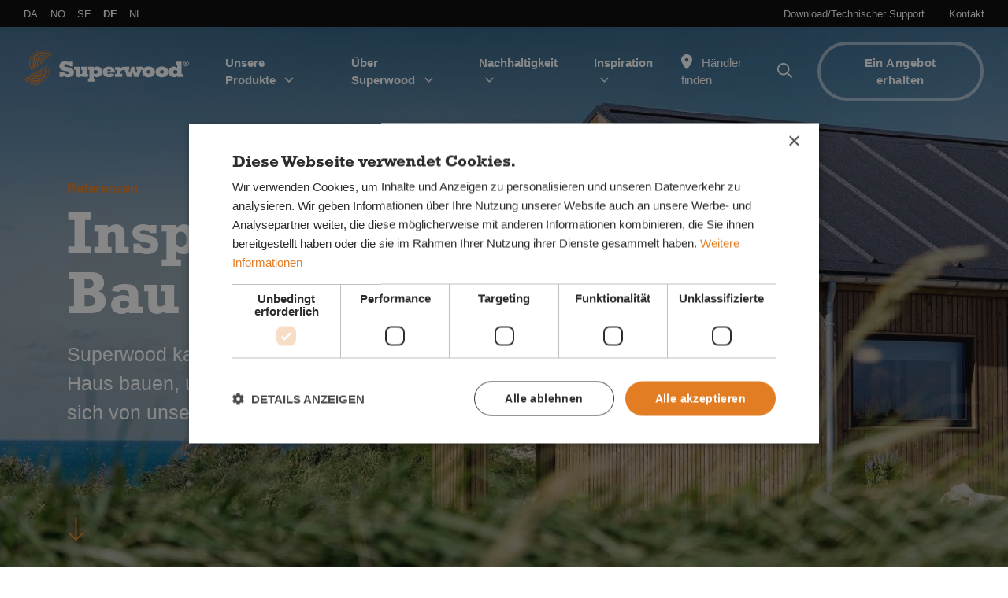

--- FILE ---
content_type: text/html; charset=UTF-8
request_url: https://www.superwood.de/referenzen/
body_size: 19554
content:
<!doctype html>
<html lang="de-DE">
<head>
	<meta charset="utf-8">
	<meta http-equiv="x-ua-compatible" content="ie=edge">
	<meta name="viewport" content="width=device-width, initial-scale=1, shrink-to-fit=no">
	<meta name="facebook-domain-verification" content="anrlju3504yauffkey0acaarib9y8p" />
	
	<script>
		window.dataLayer = window.dataLayer || [];

		function gtag () {
			dataLayer.push(arguments);
		}

		// Set default consent to 'denied' as a placeholder
		// Determine actual values based on customer's own requirements
		gtag('consent', 'default', {
			'ad_storage': 'denied',
			'ad_user_data': 'denied',
			'ad_personalization': 'denied',
			'analytics_storage': 'denied',
			'wait_for_update': 500
		});
		gtag('set', 'ads_data_redaction', true);
	</script>
			<!-- Google Tag Manager -->
		<script>(function (w, d, s, l, i) {
				w[l] = w[l] || [];
				w[l].push({
					'gtm.start':
						new Date().getTime(), event: 'gtm.js'
				});
				var f = d.getElementsByTagName(s)[0],
					j = d.createElement(s), dl = l != 'dataLayer' ? '&l=' + l : '';
				j.async = true;
				j.src =
					'https://www.googletagmanager.com/gtm.js?id=' + i + dl;
				f.parentNode.insertBefore(j, f);
			})(window, document, 'script', 'dataLayer', 'GTM-MMN3RNR');</script>
		<!-- End Google Tag Manager -->
	
	<link rel="apple-touch-icon" sizes="180x180" href="https://www.superwood.de/app/themes/superwood/dist/images/apple-touch-icon_72234fd7.png">
	<link rel="icon" type="image/png" sizes="32x32" href="https://www.superwood.de/app/themes/superwood/dist/images/favicon-32x32_2199e1aa.png">
	<link rel="icon" type="image/png" sizes="16x16" href="https://www.superwood.de/app/themes/superwood/dist/images/favicon-16x16_ccb03e80.png">
	<script>
	(function(d) {
		var config = {
					kitId: 'fvr4nno',
					scriptTimeout: 3000,
					async: true
				},
				h=d.documentElement,t=setTimeout(function(){h.className=h.className.replace(/\bwf-loading\b/g,"")+" wf-inactive";},config.scriptTimeout),tk=d.createElement("script"),f=false,s=d.getElementsByTagName("script")[0],a;h.className+=" wf-loading";tk.src='https://use.typekit.net/'+config.kitId+'.js';tk.async=true;tk.onload=tk.onreadystatechange=function(){a=this.readyState;if(f||a&&a!="complete"&&a!="loaded")return;f=true;clearTimeout(t);try{Typekit.load(config)}catch(e){}};s.parentNode.insertBefore(tk,s)
	})(document);
</script>	<meta name='robots' content='index, follow, max-image-preview:large, max-snippet:-1, max-video-preview:-1' />
<link rel="alternate" hreflang="da" href="https://www.superwood.dk/referencer/" />
<link rel="alternate" hreflang="no" href="https://www.superwood.no/referanser/" />
<link rel="alternate" hreflang="sv" href="https://www.superwood.se/referenser/" />
<link rel="alternate" hreflang="de" href="https://www.superwood.de/referenzen/" />
<link rel="alternate" hreflang="nl" href="https://www.superwood.nl/references/" />
<link rel="alternate" hreflang="x-default" href="https://www.superwood.dk/referencer/" />

	<!-- This site is optimized with the Yoast SEO plugin v26.7 - https://yoast.com/wordpress/plugins/seo/ -->
	<title>Inspiration für Ihre neue Fassadenverkleidung. Alle Referenzen sehen.</title>
	<meta name="description" content="Skal du have ny facadebeklædning? Lad dig inspirere af vores brede udvalg af profiler og farver, uanset om du bygger nyt eller renoverer." />
	<link rel="canonical" href="https://www.superwood.de/referenzen/" />
	<link rel="next" href="https://www.superwood.de/referenzen/page/2/" />
	<meta property="og:locale" content="de_DE" />
	<meta property="og:type" content="website" />
	<meta property="og:title" content="Inspiration für Ihre neue Fassadenverkleidung. Alle Referenzen sehen." />
	<meta property="og:description" content="Skal du have ny facadebeklædning? Lad dig inspirere af vores brede udvalg af profiler og farver, uanset om du bygger nyt eller renoverer." />
	<meta property="og:url" content="https://www.superwood.de/referenzen/" />
	<meta property="og:site_name" content="Superwood.dk" />
	<meta name="twitter:card" content="summary_large_image" />
	<script type="application/ld+json" class="yoast-schema-graph">{"@context":"https://schema.org","@graph":[{"@type":"CollectionPage","@id":"https://www.superwood.de/referenzen/","url":"https://www.superwood.de/referenzen/","name":"Inspiration til din nye træbeklædning. Se alle referencer her.","isPartOf":{"@id":"https://www.superwood.de/#website"},"description":"Skal du have ny facadebeklædning? Lad dig inspirere af vores brede udvalg af profiler og farver, uanset om du bygger nyt eller renoverer.","breadcrumb":{"@id":"https://www.superwood.de/referenzen/#breadcrumb"},"inLanguage":"de-DE"},{"@type":"BreadcrumbList","@id":"https://www.superwood.de/referenzen/#breadcrumb","itemListElement":[{"@type":"ListItem","position":1,"name":"Home","item":"https://www.superwood.de/"},{"@type":"ListItem","position":2,"name":"References"}]},{"@type":"WebSite","@id":"https://www.superwood.de/#website","url":"https://www.superwood.de/","name":"Superwood.dk","description":"Verdens bedste bræt","potentialAction":[{"@type":"SearchAction","target":{"@type":"EntryPoint","urlTemplate":"https://www.superwood.de/?s={search_term_string}"},"query-input":{"@type":"PropertyValueSpecification","valueRequired":true,"valueName":"search_term_string"}}],"inLanguage":"de-DE"}]}</script>
	<!-- / Yoast SEO plugin. -->


<link rel="alternate" type="application/rss+xml" title="Superwood.dk &raquo; References Feed" href="https://www.superwood.de/referenzen/feed/" />
<style id='wp-img-auto-sizes-contain-inline-css' type='text/css'>
img:is([sizes=auto i],[sizes^="auto," i]){contain-intrinsic-size:3000px 1500px}
/*# sourceURL=wp-img-auto-sizes-contain-inline-css */
</style>
<style id='wp-emoji-styles-inline-css' type='text/css'>

	img.wp-smiley, img.emoji {
		display: inline !important;
		border: none !important;
		box-shadow: none !important;
		height: 1em !important;
		width: 1em !important;
		margin: 0 0.07em !important;
		vertical-align: -0.1em !important;
		background: none !important;
		padding: 0 !important;
	}
/*# sourceURL=wp-emoji-styles-inline-css */
</style>
<link rel='stylesheet' id='sage/main.css-css' href='/app/themes/superwood/dist/styles/main_69686736.css' type='text/css' media='all' />
<script type="text/javascript" id="wpml-cookie-js-extra">
/* <![CDATA[ */
var wpml_cookies = {"wp-wpml_current_language":{"value":"de","expires":1,"path":"/"}};
var wpml_cookies = {"wp-wpml_current_language":{"value":"de","expires":1,"path":"/"}};
//# sourceURL=wpml-cookie-js-extra
/* ]]> */
</script>
<script type="text/javascript" src="/app/plugins/sitepress-multilingual-cms/res/js/cookies/language-cookie.js?ver=486900" id="wpml-cookie-js" defer="defer" data-wp-strategy="defer"></script>
<script type="text/javascript" src="/wp/wp-includes/js/jquery/jquery.min.js?ver=3.7.1" id="jquery-core-js"></script>
<script type="text/javascript" src="/wp/wp-includes/js/jquery/jquery-migrate.min.js?ver=3.4.1" id="jquery-migrate-js"></script>
<script type="text/javascript" id="wpml-xdomain-data-js-extra">
/* <![CDATA[ */
var wpml_xdomain_data = {"css_selector":"wpml-ls-item","ajax_url":"https://www.superwood.de/wp/wp-admin/admin-ajax.php","current_lang":"de","_nonce":"fd945b9902"};
//# sourceURL=wpml-xdomain-data-js-extra
/* ]]> */
</script>
<script type="text/javascript" src="/app/plugins/sitepress-multilingual-cms/res/js/xdomain-data.js?ver=486900" id="wpml-xdomain-data-js" defer="defer" data-wp-strategy="defer"></script>
<link rel="https://api.w.org/" href="https://www.superwood.de/wp-json/" /><link rel="EditURI" type="application/rsd+xml" title="RSD" href="https://www.superwood.de/wp/xmlrpc.php?rsd" />
<meta name="generator" content="WordPress 6.9" />
<meta name="generator" content="WPML ver:4.8.6 stt:12,38,3,39,51;" />
<style>
        .core-video[playsinline='playsinline']::cue,
        .core-video[playsinline='playsinline']::-webkit-media-text-track-display {
            font-size: 2rem;
        }
        .core-video.regular::cue,
        .core-video.regular::-webkit-media-text-track-display {
            font-size: 1.5rem;
        }

        @media screen and (max-width: 576px) {
            .core-video[playsinline='playsinline']::cue,
            .core-video[playsinline='playsinline']::-webkit-media-text-track-display {
                font-size: 1rem !important;
            }
            .core-video.regular::cue,
            .core-video.regular::-webkit-media-text-track-display {
                font-size: 0.6rem !important;
            }
        }
    </style>		<style type="text/css" id="wp-custom-css">
			.bg-white-20 {
    background-color: hsl(0deg 0% 100% / 65%)!important;
}

.page-25-aars-jubilaeum-data [data-scroll-item]:not(.slider):not(.banner-gallery):not(.product-categories):not(.video) {
    min-height: 0vh;
    height: auto;
}

.page-25-aars-jubilaeum-data.template-modules .main .body~.body {
    padding-top: 10vh;
		padding-bottom: 3vh!important;
}
		</style>
			<script data-search-pseudo-elements src="https://kit.fontawesome.com/6508437a6a.js"
	        crossorigin="anonymous"></script>
	<script defer src="https://cdn.jsdelivr.net/npm/@alpinejs/collapse@3.x.x/dist/cdn.min.js"></script>
	<script defer src="https://cdn.jsdelivr.net/npm/alpinejs@3.x.x/dist/cdn.min.js"></script>
	<script src='https://www.google.com/recaptcha/api.js?render=6LeyM9UUAAAAAB4eJoK-oM22UurbhD9VdNqK87ir'></script>
  <script>window.captcha_key = "6LeyM9UUAAAAAB4eJoK-oM22UurbhD9VdNqK87ir"</script>
</head>
<body class="archive post-type-archive post-type-archive-references wp-theme-superwoodresources app-data index-data archive-data archive-references-data">
	<!-- Google Tag Manager (noscript) -->
	<noscript>
		<iframe src="https://www.googletagmanager.com/ns.html?id=GTM-MMN3RNR"
		        height="0" width="0" style="display:none;visibility:hidden"></iframe>
	</noscript>
<!-- End Google Tag Manager (noscript) -->
	<header class="banner banner-transparent">
	<div class="px-3 py-1 text-white header-top bg-b">
	<div class="d-flex justify-content-between">
		<div>
										<div class="d-flex align-items-center font-size-sm">
											<a class="language-picker mr-2 " href="https://www.superwood.dk/referencer/">DA</a>
											<a class="language-picker mr-2 " href="https://www.superwood.no/referanser/">NO</a>
											<a class="language-picker mr-2 " href="https://www.superwood.se/referenser/">SE</a>
											<a class="language-picker mr-2 font-weight-bold" href="https://www.superwood.de/referenzen/">DE</a>
											<a class="language-picker mr-2 " href="https://www.superwood.nl/references/">NL</a>
									</div>
					</div>
		<div>
							<nav class="nav-secondary d-block font-size-sm">
					<div class="text-current d-flex align-items-center">
													<div class="ml-3 nav-item">
								<a href="https://www.superwood.de/technischer-support/">Download/Technischer Support</a>
							</div>
													<div class="ml-3 nav-item">
								<a href="https://www.superwood.de/kontakt/">Kontakt</a>
							</div>
											</div>
				</nav>
					</div>
	</div>
</div>
	<div class="text-white header-main">
		<div class="container-fluid">
			<div class="d-flex align-items-center">
									<a class="brand d-flex align-items-center hover-opacity" href="https://www.superwood.de">
						<div class="logo__icon">
    <svg viewBox="0 0 88 109" version="1.1" xmlns="http://www.w3.org/2000/svg" xmlns:xlink="http://www.w3.org/1999/xlink">
        <g id="Page-1" stroke="none" stroke-width="1" fill="none" fill-rule="evenodd">
            <g class="svg-fill" id="Group-57" fill="#231F20">
                <path d="M59.0265,35.9647 C58.3885,36.5097 58.0005,37.2687 57.9355,38.1007 C57.9025,38.4857 57.9645,38.8587 58.0705,39.2227 L62.4075,35.5467 C62.0605,35.3807 61.6965,35.2567 61.3085,35.2237 C60.4785,35.1607 59.6655,35.4217 59.0265,35.9647" id="Fill-1"></path>
                <path d="M55.8692,33.6786 C54.4202,34.9096 53.5372,36.6306 53.3842,38.5266 C53.2752,39.9006 53.5922,41.2666 54.2442,42.4666 L56.3412,40.6886 C55.9152,39.8286 55.7222,38.8826 55.8032,37.9266 C55.9122,36.5306 56.5642,35.2526 57.6382,34.3366 C58.7122,33.4206 60.0862,32.9836 61.4822,33.0916 C62.4472,33.1716 63.3562,33.5186 64.1392,34.0786 L64.8272,33.4946 C63.7392,32.6546 62.4352,32.1206 61.0552,32.0116 C59.1612,31.8686 57.3172,32.4486 55.8692,33.6786" id="Fill-3"></path>
                <path d="M49.9913,28.3925 C47.0303,30.9115 45.2283,34.4305 44.9153,38.3025 C44.6363,41.8135 45.6223,45.2325 47.6783,48.0335 L49.3873,46.5825 C47.8093,44.1965 47.0623,41.3255 47.2943,38.4675 C47.8673,31.3915 54.0663,26.0895 61.1603,26.6675 C64.0313,26.8995 66.7583,28.1115 68.8683,30.0685 L69.7873,29.2895 C67.3263,26.7905 64.0853,25.2565 60.5873,24.9735 C56.7143,24.6645 52.9513,25.8745 49.9913,28.3925" id="Fill-5"></path>
                <path d="M60.5768,20.7177 C50.2998,19.8947 41.2428,27.5837 40.4118,37.8747 C40.0328,42.5857 41.4318,47.1737 44.3278,50.8737 L46.0448,49.4187 C43.6228,46.1827 42.4568,42.2097 42.7828,38.1327 C43.1408,33.6887 45.2088,29.6507 48.6048,26.7627 C52.0008,23.8737 56.3168,22.4777 60.7598,22.8407 C64.8248,23.1697 68.5908,24.9687 71.4248,27.9027 L72.8268,26.7127 C69.6278,23.2307 65.3158,21.0997 60.5768,20.7177" id="Fill-7"></path>
                <path d="M49.4273,38.6405 C49.2413,40.9345 49.8323,43.2295 51.0503,45.1745 L52.5893,43.8695 C51.5903,42.2205 51.0973,40.2935 51.2513,38.3555 C51.4503,35.8885 52.5993,33.6485 54.4843,32.0475 C56.3683,30.4475 58.7653,29.6765 61.2253,29.8795 C63.1693,30.0325 65.0043,30.8285 66.4823,32.0915 L67.2103,31.4735 C65.4793,29.9455 63.2953,28.9865 60.9893,28.8005 C55.1093,28.3435 49.9053,32.7395 49.4273,38.6405" id="Fill-9"></path>
                <path d="M59.9054,16.7806 C53.8884,16.2826 48.0444,18.1756 43.4464,22.0876 C38.8514,25.9986 36.0514,31.4676 35.5634,37.4866 C35.0784,43.4656 36.9464,49.2716 40.8114,53.8546 L42.6944,52.2576 C39.4304,48.1216 37.8544,42.9806 38.2794,37.7026 C39.2054,26.2356 49.2834,17.6556 60.7484,18.5856 C66.0574,19.0116 70.8884,21.4106 74.4594,25.3286 L75.2684,24.6426 C71.3514,20.0556 65.9134,17.2606 59.9054,16.7806" id="Fill-11"></path>
                <path d="M60.0401,5.8724 C50.9321,5.1284 42.0721,7.9894 35.1111,13.9104 C28.1491,19.8314 23.9111,28.1104 23.1771,37.2244 C22.4471,46.2874 25.2781,55.0974 31.1401,62.0544 L32.6691,60.7574 C26.9901,54.1684 24.2291,45.8094 24.9281,37.1204 C26.3581,19.4064 41.9291,6.1624 59.6521,7.5774 C68.3791,8.2864 76.2291,12.3784 81.8191,19.0894 L83.3151,17.8204 C77.4581,10.9504 69.0671,6.5974 60.0401,5.8724" id="Fill-13"></path>
                <path d="M59.4791,9.7098 C42.9251,8.3778 28.3961,20.7538 27.0601,37.2928 C26.4081,45.4108 28.9901,53.2198 34.3001,59.3738 L37.5491,56.6208 C32.9431,51.1688 30.7211,44.2568 31.2981,37.1408 C31.8771,29.9828 35.2071,23.4798 40.6731,18.8278 C46.1431,14.1738 53.1041,11.9328 60.2501,12.5148 C67.3981,13.0858 73.8731,16.4148 78.5321,21.8758 L80.1881,20.4728 C74.9681,14.1988 67.6331,10.3728 59.4791,9.7098" id="Fill-15"></path>
                <path d="M18.9102,36.8807 C19.7372,26.6277 24.5052,17.3117 32.3382,10.6507 C40.1712,3.9867 50.1392,0.7747 60.3842,1.6057 C70.5432,2.4227 80.0142,7.2977 86.6052,15.0327 L87.2092,14.5197 C80.5472,6.6927 70.8982,1.3967 59.8412,0.5067 C37.7192,-1.2803 18.3372,15.2037 16.5582,37.3237 C15.6642,48.3367 19.3032,58.6737 25.9102,66.4877 L27.8752,64.8207 C21.2762,56.9957 18.0892,47.0797 18.9102,36.8807" id="Fill-17"></path>
                <path d="M41.9796,66.1718 C42.0846,65.7958 42.0916,65.4118 42.0536,65.0288 L37.1086,67.8518 C37.4126,68.0738 37.7456,68.2628 38.1246,68.3678 C39.7876,68.8248 41.5226,67.8388 41.9796,66.1718" id="Fill-19"></path>
                <path d="M31.0548,89.6073 C43.0698,92.8983 55.5308,85.8173 58.8348,73.8093 C60.4358,67.9843 59.6668,61.9133 56.6898,56.6763 L55.7778,57.1973 C58.2358,61.9013 58.8368,67.2623 57.4238,72.3913 C54.8768,81.6343 46.4518,87.7173 37.2958,87.7183 C35.4718,87.7183 33.6188,87.4763 31.7768,86.9713 C26.6798,85.5683 22.3868,82.3283 19.6028,77.8403 L17.4578,79.0643 C20.4498,84.2633 25.2718,88.0083 31.0548,89.6073" id="Fill-21"></path>
                <path d="M32.3443,84.9071 C42.2963,87.6451 52.6183,81.7701 55.3613,71.8221 C56.6213,67.2471 56.0943,62.4631 53.9183,58.2581 L52.3173,59.1721 C54.1083,62.8291 54.5123,66.9851 53.4273,70.9271 C51.3913,78.3211 44.6543,83.1901 37.3283,83.1901 C35.8663,83.1901 34.3843,82.9971 32.9083,82.5921 C28.9753,81.5041 25.6403,79.0481 23.4173,75.6641 L21.4603,76.7811 C23.9603,80.7731 27.7953,83.6561 32.3443,84.9071" id="Fill-23"></path>
                <path d="M34.7091,76.1708 C37.4761,76.9368 40.3701,76.5718 42.8601,75.1548 C45.3521,73.7388 47.1421,71.4348 47.9011,68.6678 C48.5191,66.4288 48.3671,64.0498 47.5201,61.9088 L46.6851,62.3858 C47.3721,64.2058 47.4961,66.2058 46.9741,68.0908 C46.3191,70.4718 44.7751,72.4548 42.6261,73.6768 C41.2121,74.4818 39.6501,74.8908 38.0671,74.8908 C37.2431,74.8908 36.4141,74.7788 35.5981,74.5558 C33.7251,74.0398 32.0821,72.9178 30.8731,71.4098 L29.1171,72.4108 C30.5311,74.2238 32.4891,75.5648 34.7091,76.1708" id="Fill-25"></path>
                <path d="M33.4776,80.5282 C41.2076,82.6522 49.2356,78.0922 51.3636,70.3572 C52.2986,66.9662 51.9636,63.3952 50.4546,60.2362 L49.4076,60.8322 C50.5266,63.4752 50.7316,66.4522 49.9646,69.2352 C49.0546,72.5512 46.9066,75.3152 43.9176,77.0142 C41.9546,78.1322 39.7806,78.7032 37.5816,78.7032 C36.4336,78.7032 35.2796,78.5482 34.1436,78.2352 C31.3786,77.4772 28.9396,75.7902 27.2306,73.4872 L25.2776,74.6022 C27.2166,77.4942 30.0936,79.5922 33.4776,80.5282" id="Fill-27"></path>
                <path d="M27.0587,101.3309 C45.2517,106.3199 64.1267,95.5989 69.1307,77.4069 C71.5337,68.6759 70.3107,59.2999 65.8577,51.4449 L64.1537,52.4159 C68.5537,59.9739 69.7127,68.7529 67.3877,77.1929 C63.4577,91.4759 50.4457,100.8739 36.2947,100.8739 C33.4717,100.8759 30.6047,100.5009 27.7547,99.7179 C19.3417,97.3999 12.4337,91.9449 8.1957,84.3499 L6.4497,85.3479 C10.9667,93.2299 18.2787,98.9069 27.0587,101.3309" id="Fill-29"></path>
                <path d="M36.1656,72.4911 C37.9976,72.9971 39.9156,72.7551 41.5676,71.8171 C43.2206,70.8771 44.4076,69.3521 44.9106,67.5211 C45.2876,66.1621 45.2316,64.7771 44.8026,63.4611 L44.0206,63.9051 C44.2866,64.8381 44.3016,65.8121 44.0416,66.7431 C43.4016,69.0781 41.2676,70.6191 38.9446,70.6191 C38.4846,70.6191 38.0166,70.5581 37.5526,70.4301 C36.6096,70.1641 35.7886,69.6591 35.1406,68.9731 L32.7546,70.3341 C33.6616,71.3611 34.8376,72.1271 36.1656,72.4911" id="Fill-31"></path>
                <path d="M70.294,48.9125 L69.603,49.3075 C74.618,58.1465 75.962,68.7165 73.257,78.5415 C68.564,95.6065 53.019,106.8345 36.115,106.8365 C32.746,106.8365 29.324,106.3905 25.922,105.4565 C16.041,102.7285 7.815,96.3385 2.732,87.4685 L0.494,88.7455 C5.582,97.6225 14.046,104.5825 24.697,107.5075 C46.095,113.4015 68.212,100.8315 74.101,79.4375 C77.044,68.7385 75.372,57.8625 70.294,48.9125" id="Fill-33"></path>
                <path d="M28.3219,97.6542 C44.3249,102.0512 60.9239,92.6202 65.3239,76.6242 C67.4969,68.7402 66.4119,60.5362 62.2969,53.4762 L60.4049,54.5552 C63.9509,60.7882 64.8679,68.0112 62.9609,74.9442 C59.6849,86.8552 48.8299,94.6952 37.0269,94.6952 C34.6769,94.6952 32.2909,94.3842 29.9179,93.7342 C23.0329,91.8292 17.2959,87.3742 13.7399,81.1862 L10.0539,83.2902 C14.0079,90.3892 20.4619,95.4902 28.3219,97.6542" id="Fill-35"></path>
            </g>
        </g>
    </svg>
</div>
<div class="logo__text">
    <svg viewBox="0 0 395 109" version="1.1" xmlns="http://www.w3.org/2000/svg" xmlns:xlink="http://www.w3.org/1999/xlink">
        <g id="Page-1" stroke="none" stroke-width="1" fill="none" fill-rule="evenodd">
            <g class="svg-fill" id="Group-57" transform="translate(-92.000000, 0.000000)" fill="#e37d23">
                <path d="M476.4366,40.0609 L476.4366,42.4619 L477.3166,42.4619 C478.1816,42.4619 478.7876,42.3639 479.1316,42.1689 C479.4706,41.9739 479.6386,41.6659 479.6386,41.2449 C479.6386,40.9219 479.5146,40.6429 479.2676,40.4099 C479.0106,40.1779 478.3766,40.0609 477.3626,40.0609 L476.4366,40.0609 Z M476.4366,47.7049 L474.3636,47.7049 L474.3636,38.5279 L477.3516,38.5279 C478.5386,38.5279 479.4076,38.5959 479.9556,38.7299 C480.4966,38.8659 480.9396,39.1439 481.2866,39.5639 C481.6236,39.9929 481.7926,40.5129 481.7926,41.1209 C481.7926,42.4739 480.9706,43.3309 479.3236,43.6919 C479.9106,43.8499 480.5376,44.5439 481.2076,45.7769 C481.2216,45.7919 481.2716,45.8729 481.3526,46.0189 C481.4366,46.1659 481.5826,46.4229 481.7926,46.7909 L482.3336,47.7049 L479.8306,47.7049 L479.4476,46.9719 C478.6956,45.5069 478.1556,44.6429 477.8236,44.3789 C477.5016,44.1309 477.1556,44.0069 476.7876,44.0069 C476.6446,44.0069 476.5286,44.0109 476.4366,44.0189 L476.4366,47.7049 Z M478.0836,36.1599 C476.1896,36.1599 474.5576,36.8369 473.1906,38.1889 C471.8216,39.5419 471.1376,41.1809 471.1376,43.1049 C471.1376,45.0149 471.8186,46.6489 473.1786,48.0089 C474.5406,49.3699 476.1736,50.0499 478.0836,50.0499 C479.9926,50.0499 481.6276,49.3699 482.9886,48.0089 C484.3486,46.6489 485.0296,45.0149 485.0296,43.1049 C485.0296,41.8569 484.7136,40.6889 484.0816,39.5989 C483.4496,38.5009 482.5926,37.6559 481.5116,37.0609 C480.4146,36.4599 479.2706,36.1599 478.0836,36.1599 Z M478.0836,34.4799 C479.5196,34.4799 480.9206,34.8489 482.2886,35.5849 C483.6426,36.3139 484.7166,37.3669 485.5136,38.7419 C486.3036,40.1169 486.6976,41.5719 486.6976,43.1049 C486.6976,45.4879 485.8586,47.5179 484.1836,49.1929 C482.5076,50.8839 480.4726,51.7299 478.0836,51.7299 C475.7086,51.7299 473.6796,50.8839 471.9956,49.1929 C470.3036,47.5019 469.4586,45.4729 469.4586,43.1049 C469.4586,41.5719 469.8526,40.1169 470.6426,38.7419 C470.8976,38.3059 471.1936,37.8889 471.5276,37.4899 C471.8626,37.0919 472.2186,36.7389 472.5986,36.4309 C472.9776,36.1229 473.4016,35.8409 473.8676,35.5849 C474.5426,35.2169 475.2306,34.9399 475.9246,34.7559 C476.6206,34.5729 477.3396,34.4799 478.0836,34.4799 Z" id="Fill-37"></path>
                <path d="M104.5133,84.4218 L93.0453,84.4218 L93.0453,68.2408 L105.2423,68.2408 C109.0403,73.0168 112.3273,75.3358 116.8573,75.3358 C120.4353,75.3358 122.7003,73.6108 122.7003,71.1578 C122.7003,68.7708 120.5813,67.2468 116.4183,66.6508 L110.7943,65.7878 C98.6693,63.9988 92.6803,59.0918 92.6803,50.8028 C92.6803,42.2488 100.2763,35.6838 110.5023,35.6838 C115.9063,35.6838 119.9973,37.4078 122.9183,40.9218 L122.7003,36.6778 L134.2393,36.6778 L134.2393,51.7298 L122.7003,51.7298 C119.8503,47.1548 116.7833,44.8998 113.0583,44.8998 C109.7713,44.8998 107.4343,46.6898 107.4343,49.0108 C107.4343,51.5308 109.8443,52.7928 114.7383,53.6528 L119.5593,54.4478 C131.5363,56.5048 137.4533,61.2808 137.4533,69.4998 C137.4533,78.9828 130.4413,85.3478 119.3403,85.3478 C113.1303,85.3478 108.1643,83.4238 104.2203,79.4468 L104.5133,84.4218 Z" id="Fill-39"></path>
                <path d="M151.9869,85.2167 C148.1169,85.2167 145.1949,84.0227 143.4429,81.8347 C142.0539,80.1117 141.9809,77.8577 141.9809,75.0707 L141.9809,74.2757 L141.9809,62.4717 L137.7449,62.4717 L137.7449,52.9237 L154.9829,52.9237 L154.9829,70.0327 C154.9829,73.6117 155.5659,75.4037 158.3419,75.4037 C161.7739,75.4037 162.5779,73.2127 162.5779,68.7047 L162.5779,62.4717 L158.9259,62.4717 L158.9259,52.9237 L175.6529,52.9237 L175.6529,62.4717 L175.6529,74.8707 L179.8879,74.8707 L179.8879,84.4217 L162.5779,84.4217 L162.5779,80.3757 C158.9999,83.5587 155.6399,85.2167 151.9869,85.2167" id="Fill-41"></path>
                <path d="M203.0426,62.87 C199.2416,62.87 196.1736,65.458 196.1736,68.905 C196.1736,72.421 199.2416,74.939 203.0426,74.939 C206.9856,74.939 209.8346,72.421 209.8346,68.905 C209.8346,65.391 206.9856,62.87 203.0426,62.87 Z M197.1256,56.306 C199.8276,53.453 203.1866,52.194 207.6436,52.194 C216.0426,52.194 223.1286,58.759 223.1286,68.705 C223.1286,78.057 215.8236,85.217 207.0606,85.217 C202.8956,85.217 199.8276,84.088 197.1256,81.37 L197.1256,89.308 L201.6536,89.308 L201.6536,98.791 L179.8886,98.791 L179.8886,89.308 L184.1236,89.308 L184.1236,62.472 L179.8886,62.472 L179.8886,52.924 L197.1256,52.924 L197.1256,56.306 Z" id="Fill-43"></path>
                <path d="M249.5655,65.7225 C249.2725,62.5395 247.3745,60.8815 243.9415,60.8815 C240.5075,60.8815 238.5375,62.5395 238.2455,65.7225 L249.5655,65.7225 Z M243.9415,85.2165 C232.4745,85.2165 224.7315,78.7835 224.7315,68.6395 C224.7315,59.1575 232.4745,52.1945 243.8695,52.1945 C254.2415,52.1945 261.9085,59.0925 261.9085,69.4995 C261.9085,69.9645 261.8365,70.4285 261.8365,70.8935 L238.2455,70.8935 C238.5375,74.0765 240.7995,76.0645 243.7235,76.0645 C246.0585,76.0645 247.8135,75.2045 249.1995,73.4115 L260.6685,76.6625 C256.7235,82.2335 250.9545,85.2165 243.9415,85.2165 Z" id="Fill-45"></path>
                <path d="M262.2042,62.0883 L262.2042,53.7123 L276.5992,53.7123 L276.5992,60.9863 C278.6512,55.4523 283.3012,52.9663 289.8772,52.9663 L289.8772,62.4773 C281.7952,62.6643 278.8052,65.5853 278.8052,72.1103 L278.8052,74.6163 L284.0792,74.6163 L284.0792,84.4213 L262.2042,84.4213 L262.2042,74.6163 L266.6552,74.6163 L266.6552,62.0883 L262.2042,62.0883 Z" id="Fill-47"></path>
                <polygon id="Fill-49" points="326.8917 72.7509 330.2507 62.4719 327.3287 62.4719 327.3287 52.9239 345.6627 52.9239 345.6627 62.4719 341.4977 62.4719 334.0477 84.4219 320.8297 84.4219 316.4477 70.0329 312.0647 84.4219 298.7717 84.4219 291.3947 62.4719 289.4027 62.4719 289.4027 52.9239 305.7817 52.9239 305.7817 62.4719 302.8607 62.4719 306.1477 72.7509 312.1377 52.9239 320.6817 52.9239"></polygon>
                <path d="M363.9786,74.2889 C367.3896,74.2889 370.1306,72.0059 370.1306,68.7049 C370.1306,65.4079 367.3896,63.0499 363.9786,63.0499 C360.5706,63.0499 357.9016,65.4079 357.9016,68.7049 C357.9016,71.9339 360.5706,74.2889 363.9786,74.2889 M363.9786,51.9489 C375.3226,51.9489 383.6236,59.3509 383.6236,68.7049 C383.6236,78.0599 375.2476,85.4619 363.9786,85.4619 C352.7866,85.4619 344.4876,78.0599 344.4876,68.7049 C344.4876,59.3509 352.7136,51.9489 363.9786,51.9489" id="Fill-51"></path>
                <path d="M404.671,74.2889 C408.083,74.2889 410.827,72.0059 410.827,68.7049 C410.827,65.4079 408.083,63.0499 404.671,63.0499 C401.263,63.0499 398.594,65.4079 398.594,68.7049 C398.594,71.9339 401.263,74.2889 404.671,74.2889 M404.671,51.9489 C416.015,51.9489 424.319,59.3509 424.319,68.7049 C424.319,78.0599 415.94,85.4619 404.671,85.4619 C393.482,85.4619 385.177,78.0599 385.177,68.7049 C385.177,59.3509 393.406,51.9489 404.671,51.9489" id="Fill-53"></path>
                <path d="M445.3477,74.9393 C449.1487,74.9393 452.2127,72.4203 452.2127,68.9053 C452.2127,65.4583 449.1487,62.8703 445.3477,62.8703 C441.4067,62.8703 438.5577,65.3913 438.5577,68.9053 C438.5577,72.4203 441.4067,74.9393 445.3477,74.9393 Z M464.2657,36.7453 L464.2657,74.8713 L468.5017,74.8713 L468.5017,84.4213 L451.8497,84.4213 L451.8497,80.5093 C449.2917,83.7573 446.0797,85.2163 441.8447,85.2163 C432.7117,85.2163 425.2647,78.1223 425.2647,68.7053 C425.2647,58.6933 432.3457,52.1943 441.2587,52.1943 C445.2757,52.1943 448.6347,53.5873 451.2647,56.3713 L451.2647,46.2273 L446.9527,46.2273 L446.9527,36.7453 L464.2657,36.7453 Z" id="Fill-55"></path>
            </g>
        </g>
    </svg>
</div>
					</a>
																			<nav class="text-current nav-primary">
							<div class="px-3 nav-items d-flex flex-column flex-xl-row align-items-start align-items-xl-center position-relative px-xl-0">
								<div class="px-3 d-xl-none" id="menu-back">
									<i class="mr-1 fa-solid fa-chevron-left fa-xs"></i>
									Tilbage til oversigt
								</div>
																	<div class="nav-item has-children position-relative font-weight-bold font-size-base ml-xl-4 mb-3 mb-xl-0">
																					<span class="cursor-pointer">
												Unsere Produkte
												<i class="ml-1 fa-solid fa-chevron-down fa-xs"></i>
											</span>
											<div class="px-3 nav-sub position-absolute pt-xl-2 px-xl-0">
												<div class="bg-white rounded shadow text-b p-xl-1 z-1">
													<div class="mb-2 text-primary d-xl-none">Unsere Produkte</div>
																											<div class="mb-2 rounded sub-item mb-xl-0">
															<a class="d-block p-xl-2" href="https://www.superwood.de/inspiration/">Selbst gestalten</a>
														</div>
																											<div class="mb-2 rounded sub-item mb-xl-0">
															<a class="d-block p-xl-2" href="https://www.superwood.de/produktubersicht/">Produktübersicht</a>
														</div>
																									</div>
											</div>
																			</div>
																	<div class="nav-item has-children position-relative font-weight-bold font-size-base ml-xl-4 mb-3 mb-xl-0">
																					<span class="cursor-pointer">
												Über Superwood
												<i class="ml-1 fa-solid fa-chevron-down fa-xs"></i>
											</span>
											<div class="px-3 nav-sub position-absolute pt-xl-2 px-xl-0">
												<div class="bg-white rounded shadow text-b p-xl-1 z-1">
													<div class="mb-2 text-primary d-xl-none">Über Superwood</div>
																											<div class="mb-2 rounded sub-item mb-xl-0">
															<a class="d-block p-xl-2" href="https://www.superwood.de/om-superwood-2/">Über Superwood</a>
														</div>
																											<div class="mb-2 rounded sub-item mb-xl-0">
															<a class="d-block p-xl-2" href="/reise/">Vom Wald bis nach Hause</a>
														</div>
																											<div class="mb-2 rounded sub-item mb-xl-0">
															<a class="d-block p-xl-2" href="https://www.superwood.de/om-superwood-2/design/">Design</a>
														</div>
																											<div class="mb-2 rounded sub-item mb-xl-0">
															<a class="d-block p-xl-2" href="https://www.superwood.de/om-superwood-2/haltbarkeit/">Haltbarkeit</a>
														</div>
																											<div class="mb-2 rounded sub-item mb-xl-0">
															<a class="d-block p-xl-2" href="https://www.superwood.de/om-superwood-2/qualitaet/">Qualität</a>
														</div>
																									</div>
											</div>
																			</div>
																	<div class="nav-item has-children position-relative font-weight-bold font-size-base ml-xl-4 mb-3 mb-xl-0">
																					<span class="cursor-pointer">
												Nachhaltigkeit
												<i class="ml-1 fa-solid fa-chevron-down fa-xs"></i>
											</span>
											<div class="px-3 nav-sub position-absolute pt-xl-2 px-xl-0">
												<div class="bg-white rounded shadow text-b p-xl-1 z-1">
													<div class="mb-2 text-primary d-xl-none">Nachhaltigkeit</div>
																											<div class="mb-2 rounded sub-item mb-xl-0">
															<a class="d-block p-xl-2" href="https://www.superwood.de/nachhaltigkeit/">Nachhaltigkeit</a>
														</div>
																											<div class="mb-2 rounded sub-item mb-xl-0">
															<a class="d-block p-xl-2" href="https://www.superwood.de/2-sortierung/">2. Wahl</a>
														</div>
																									</div>
											</div>
																			</div>
																	<div class="nav-item has-children position-relative font-weight-bold font-size-base ml-xl-4 mb-3 mb-xl-0">
																					<span class="cursor-pointer">
												Inspiration
												<i class="ml-1 fa-solid fa-chevron-down fa-xs"></i>
											</span>
											<div class="px-3 nav-sub position-absolute pt-xl-2 px-xl-0">
												<div class="bg-white rounded shadow text-b p-xl-1 z-1">
													<div class="mb-2 text-primary d-xl-none">Inspiration</div>
																											<div class="mb-2 rounded sub-item mb-xl-0">
															<a class="d-block p-xl-2" href="https://www.superwood.de/inspiration/">Selbst gestalten</a>
														</div>
																											<div class="mb-2 rounded sub-item mb-xl-0">
															<a class="d-block p-xl-2" href="https://www.superwood.de/referenzen/">Referenzen</a>
														</div>
																									</div>
											</div>
																			</div>
															</div>
						</nav>
																		<nav class="ml-auto d-none d-xl-block">
						<div class="text-current d-flex align-items-center">
															<div class="ml-3 font-size-base">
									<a href="https://www.superwood.de/handler/">
										<i class="mr-1 fa-solid fa-map-marker-alt fa-lg"></i>
										Händler finden
									</a>
								</div>
																						<div class="ml-3">
									<div id="search-btn" class="pointer hover-opacity">
										<i class="text-current far fa-search fa-lg"></i>
									</div>
									<div class="search-dialog">
										<div id="search-close" class="text-current pointer search-dialog__close hover-opacity">
											<i class="far fa-times fa-2x"></i></div>
										<div class="d-flex align-items-center">
											<form role="search" method="get" class="search-form" action="https://www.superwood.de/">
				<label>
					<span class="screen-reader-text">Search for:</span>
					<input type="search" class="search-field" placeholder="Suche &hellip;" value="" name="s" />
				</label>
				<input type="submit" class="search-submit" value="Suche" />
			</form>
											<div id="perform-search" class="opacity-50 pointer text-light">
												<i class="text-current far fa-search fa-5x"></i>
											</div>
										</div>
									</div>
								</div>
														<a href="https://www.superwood.de/ein-angebot-erhalten/" class="ml-3 text-current btn btn-outline-default">Ein Angebot erhalten</a>
						</div>
					</nav>
													<div class="ml-auto d-block d-xl-none">
						<button class="hamburger text-white hamburger--collapse" type="button">
    <span class="hamburger-box">
        <span class="hamburger-inner"></span>
    </span>
</button>
					</div>
							</div>
		</div>
	</div>
</header>
















































































<script type="text/javascript">
	window.readmore = 'Mehr lesen';
	window.readless = 'Weniger lesen';
</script>
<div class="wrap" role="document">
	<div class="content">
		<main class="main">
			    <div
	class="top-banner w-100 text-white parallaxed  overlay banner-has-media" style="background-image: url(/app/uploads/2019/02/03-SW12-M-Løkken.jpg)">
			<div class="container pt-5 pb-3">
		<div class="pb-5 row">
			<div class="col-12 col-lg-8 col-xl-9 position-relative">
													<div class="text-primary h6"> Referenzen</div>
								<h1 class="text-white z-10 position-relative">Inspiration für Ihren Bau</h1>
				<div class="text-white font-size-xl">
					<p>Superwood kann für viele Zwecke verwendet werden. Ob Sie ein neues Haus bauen, umgestalten oder ein neues Gebäude errichten, lassen Sie sich von unseren zahlreichen Referenzen inspirieren.</p>

				</div>
			</div>
					</div>
	</div>
		<div class="top-banner__cta text-primary w-100">
		<div class="container py-3">
            <span id="scroll-arrow" class="pointer">
                <i class="fal fa-long-arrow-down fa-2x"></i>
            </span>
		</div>
	</div>
	</div>
    <div class="bg-light py-4">
        <div class="container">
            <div class="row archive__filters">
                <div class="col-12 col-lg">
                    <div class="archive__filter d-flex flex-column mt-3">
    <div class="archive-filter__wrapper justify-content-center core-select">
        <select class="archive-filter" name="category">
                            <option value="">Kategorie wählen</option>
                                        <option  value="einfamilienhaeuser">Einfamilienhäuser</option>
                            <option  value="freizeitwohnungen">Freizeitwohnungen</option>
                            <option  value="mehrfamilienhaeuser">Mehrfamilienhäuser</option>
                            <option  value="oeffentlicher-bau-und-industrie">Öffentlicher Bau und Industrie</option>
                            <option  value="preisgekroente-projekte">Preisgekrönte Projekte</option>
                            <option  value="projekte">Projekte</option>
                            <option  value="renovierung">Renovierung</option>
                            <option  value="zertifizierte-gebaeude">Zertifizierte Gebäude</option>
                    </select>
        <span>
            <i class="far fa-angle-down fa-lg"></i>
        </span>
    </div>
</div>                </div>
                <div class="col-12 col-lg">
                    <div class="archive__filter d-flex flex-column mt-3">
    <div class="archive-filter__wrapper justify-content-center core-select">
        <select class="archive-filter" name="color">
                            <option value="">Farbe wählen</option>
                                        <option  value="unbehandelt-de">Unbehandelt</option>
                            <option  value="blau">Blau</option>
                            <option  value="alt-blau">Alt Blau</option>
                            <option  value="eisen">Eisen</option>
                            <option  value="grau">Grau</option>
                            <option  value="kohle">Kohle</option>
                            <option  value="korn-de">Korn</option>
                            <option  value="rot">Rot</option>
                            <option  value="sand-de">Sand</option>
                            <option  value="schwarz">Schwarz</option>
                            <option  value="schwedisch-rot">Schwedisch Rot</option>
                            <option  value="silber">Silber</option>
                            <option  value="teer">Teer</option>
                            <option  value="umbragruen">Umbragrün</option>
                            <option  value="weiss">Weiß</option>
                            <option  value="zink-de">Zink</option>
                    </select>
        <span>
            <i class="far fa-angle-down fa-lg"></i>
        </span>
    </div>
</div>                </div>
                <div class="col-12 col-lg">
                    <div class="archive__filter d-flex flex-column mt-3">
    <div class="archive-filter__wrapper justify-content-center core-select">
        <select class="archive-filter" name="product">
                            <option value="">Produkt wählen</option>
                                        <option  value="sw01-aart">SW01 AART</option>
                            <option  value="sw02-tgu">SW02 TGU</option>
                            <option  value="sw03-klink">SW03 KLINK</option>
                            <option  value="sw04-bretter">SW04 BRETTER</option>
                            <option  value="sw06-stern">SW06 STERN</option>
                            <option  value="sw07_planken">SW07 PLANKEN</option>
                            <option  value="sw08-pfosten">SW08 PFOSTEN</option>
                            <option  value="sw09-klemmleiste">SW09 KLEMMLEISTE</option>
                            <option  value="sw11-skagen">SW11 ALFRED HANSEN, SKAGEN</option>
                            <option  value="sw12-aart2">SW12 AART</option>
                            <option  value="sw13-boelgen-helen-og-hard">SW13 Helen &amp; Hard, DIE WELLE</option>
                            <option  value="sw14">SW14 AART</option>
                            <option  value="sw16_rompe">SW16 RHOMBUS</option>
                            <option  value="sw17-tett">SW17 TETT</option>
                            <option  value="sw18-skygge">SW18 SKYGGE</option>
                    </select>
        <span>
            <i class="far fa-angle-down fa-lg"></i>
        </span>
    </div>
</div>                </div>
            </div>
        </div>
        <div data-url="https://www.superwood.de/referenzen/" class="archive__module">
            <div class="archive__lazyload archive__lazyload--before">
    </div>    
    <div class="container">
        <div class="archive__loader d-flex align-items-center justify-content-center w-100">
            <div class="spinner "></div>        </div>
        <div class="row archive__items">
                            <div class="col-12 col-sm-6 mt-3">
                    <a href="https://www.superwood.de/referenzen/nachhaltiger-rahmen-fuer-spiel-und-lernen/" class="d-flex flex-column archive-item">
    <div class="archive-item__image h-100">
		                          <img class="core-image lazyload" data-sizes="(min-width: 1200px) 570px, (min-width: 992px) 480px, (min-width: 768px) 360px, (min-width: 576px) 540px, 576px" src="/app/uploads/2025/12/Damgaardsvej-hovaldt-150x113.jpg" data-src="/app/uploads/2025/12/Damgaardsvej-hovaldt-1000x750.jpg" data-srcset="/app/uploads/2025/12/Damgaardsvej-hovaldt-1000x750.jpg 1000w, /app/uploads/2025/12/Damgaardsvej-hovaldt-600x450.jpg 600w, /app/uploads/2025/12/Damgaardsvej-hovaldt-1600x1200.jpg 1600w, /app/uploads/2025/12/Damgaardsvej-hovaldt-150x113.jpg 150w, /app/uploads/2025/12/Damgaardsvej-hovaldt-1536x1152.jpg 1536w, /app/uploads/2025/12/Damgaardsvej-hovaldt-300x225.jpg 300w, /app/uploads/2025/12/Damgaardsvej-hovaldt.jpg 2048w" width="768" height="576">
            </div>
    <div class="p-3 d-flex flex-column w-100">
        <div class="m-0 h3 text-dark">
            Nachhaltiger rahmen für spiel und lernen
        </div>
                    </div>
</a>
                </div>
                            <div class="col-12 col-sm-6 mt-3">
                    <a href="https://www.superwood.de/referenzen/elegante-fassadenerneuerung-mit-superwood/" class="d-flex flex-column archive-item">
    <div class="archive-item__image h-100">
		                          <img class="core-image lazyload" data-sizes="(min-width: 1200px) 570px, (min-width: 992px) 480px, (min-width: 768px) 360px, (min-width: 576px) 540px, 576px" src="/app/uploads/2025/09/att.r30ch72RbcXXv2KQ5KkYb7vjfFOCcM4IWUqcEc9g9fo-150x113.jpg" data-src="/app/uploads/2025/09/att.r30ch72RbcXXv2KQ5KkYb7vjfFOCcM4IWUqcEc9g9fo-1000x750.jpg" data-srcset="/app/uploads/2025/09/att.r30ch72RbcXXv2KQ5KkYb7vjfFOCcM4IWUqcEc9g9fo-1000x750.jpg 1000w, /app/uploads/2025/09/att.r30ch72RbcXXv2KQ5KkYb7vjfFOCcM4IWUqcEc9g9fo-600x450.jpg 600w, /app/uploads/2025/09/att.r30ch72RbcXXv2KQ5KkYb7vjfFOCcM4IWUqcEc9g9fo-1600x1200.jpg 1600w, /app/uploads/2025/09/att.r30ch72RbcXXv2KQ5KkYb7vjfFOCcM4IWUqcEc9g9fo-150x113.jpg 150w, /app/uploads/2025/09/att.r30ch72RbcXXv2KQ5KkYb7vjfFOCcM4IWUqcEc9g9fo-1536x1152.jpg 1536w, /app/uploads/2025/09/att.r30ch72RbcXXv2KQ5KkYb7vjfFOCcM4IWUqcEc9g9fo-300x225.jpg 300w, /app/uploads/2025/09/att.r30ch72RbcXXv2KQ5KkYb7vjfFOCcM4IWUqcEc9g9fo.jpg 2048w" width="768" height="576">
            </div>
    <div class="p-3 d-flex flex-column w-100">
        <div class="m-0 h3 text-dark">
            Elegante Fassadenerneuerung mit Superwood
        </div>
                    </div>
</a>
                </div>
                            <div class="col-12 col-sm-6 mt-3">
                    <a href="https://www.superwood.de/referenzen/dauerhafte-fassaden-mit-lebendiger-wirkung/" class="d-flex flex-column archive-item">
    <div class="archive-item__image h-100">
		                          <img class="core-image lazyload" data-sizes="(min-width: 1200px) 570px, (min-width: 992px) 480px, (min-width: 768px) 360px, (min-width: 576px) 540px, 576px" src="/app/uploads/2025/12/Tvidoeblane-Oktober__10-www-1-150x100.jpg" data-src="/app/uploads/2025/12/Tvidoeblane-Oktober__10-www-1-1000x667.jpg" data-srcset="/app/uploads/2025/12/Tvidoeblane-Oktober__10-www-1-1000x667.jpg 1000w, /app/uploads/2025/12/Tvidoeblane-Oktober__10-www-1-600x400.jpg 600w, /app/uploads/2025/12/Tvidoeblane-Oktober__10-www-1-1600x1067.jpg 1600w, /app/uploads/2025/12/Tvidoeblane-Oktober__10-www-1-150x100.jpg 150w, /app/uploads/2025/12/Tvidoeblane-Oktober__10-www-1-1536x1024.jpg 1536w, /app/uploads/2025/12/Tvidoeblane-Oktober__10-www-1-300x200.jpg 300w, /app/uploads/2025/12/Tvidoeblane-Oktober__10-www-1.jpg 1620w" width="768" height="512">
            </div>
    <div class="p-3 d-flex flex-column w-100">
        <div class="m-0 h3 text-dark">
            Dauerhafte fassaden mit lebendiger wirkung
        </div>
                    </div>
</a>
                </div>
                            <div class="col-12 col-sm-6 mt-3">
                    <a href="https://www.superwood.de/referenzen/vertikale-fassade-mit-charakter/" class="d-flex flex-column archive-item">
    <div class="archive-item__image h-100">
		                          <img class="core-image lazyload" data-sizes="(min-width: 1200px) 570px, (min-width: 992px) 480px, (min-width: 768px) 360px, (min-width: 576px) 540px, 576px" src="/app/uploads/2026/01/skog1-150x113.jpg" data-src="/app/uploads/2026/01/skog1-1000x750.jpg" data-srcset="/app/uploads/2026/01/skog1-1000x750.jpg 1000w, /app/uploads/2026/01/skog1-600x450.jpg 600w, /app/uploads/2026/01/skog1-1600x1200.jpg 1600w, /app/uploads/2026/01/skog1-150x113.jpg 150w, /app/uploads/2026/01/skog1-1536x1152.jpg 1536w, /app/uploads/2026/01/skog1-2048x1536.jpg 2048w, /app/uploads/2026/01/skog1-300x225.jpg 300w" width="768" height="576">
            </div>
    <div class="p-3 d-flex flex-column w-100">
        <div class="m-0 h3 text-dark">
            Vertikale Fassade mit Charakter
        </div>
                    </div>
</a>
                </div>
                            <div class="col-12 col-sm-6 mt-3">
                    <a href="https://www.superwood.de/referenzen/dauerhafte-fassadenloesung-mit-fokus-auf-qualitaet-und-aesthetik/" class="d-flex flex-column archive-item">
    <div class="archive-item__image h-100">
		                          <img class="core-image lazyload" data-sizes="(min-width: 1200px) 570px, (min-width: 992px) 480px, (min-width: 768px) 360px, (min-width: 576px) 540px, 576px" src="/app/uploads/2025/10/berge-1920px-1-150x84.png" data-src="/app/uploads/2025/10/berge-1920px-1-1000x563.png" data-srcset="/app/uploads/2025/10/berge-1920px-1-1000x563.png 1000w, /app/uploads/2025/10/berge-1920px-1-600x338.png 600w, /app/uploads/2025/10/berge-1920px-1-1600x900.png 1600w, /app/uploads/2025/10/berge-1920px-1-150x84.png 150w, /app/uploads/2025/10/berge-1920px-1-1536x864.png 1536w, /app/uploads/2025/10/berge-1920px-1-300x169.png 300w, /app/uploads/2025/10/berge-1920px-1.png 1920w" width="768" height="432">
            </div>
    <div class="p-3 d-flex flex-column w-100">
        <div class="m-0 h3 text-dark">
            Dauerhafte Fassadenlösung mit fokus auf qualität und ästhetik
        </div>
                    </div>
</a>
                </div>
                            <div class="col-12 col-sm-6 mt-3">
                    <a href="https://www.superwood.de/referenzen/architektonisches-juwel-auf-historischem-grund/" class="d-flex flex-column archive-item">
    <div class="archive-item__image h-100">
					<div class="archive-item__badge bg-white-90 font-size-sm font-weight-bold p-2 m-2">
				<p>Preisgekrönte Projekte</p>

			</div>
		                          <img class="core-image lazyload" data-sizes="(min-width: 1200px) 570px, (min-width: 992px) 480px, (min-width: 768px) 360px, (min-width: 576px) 540px, 576px" src="/app/uploads/2024/10/Lesslie-FINAL-HIGH-018-web-150x113.png" data-src="/app/uploads/2024/10/Lesslie-FINAL-HIGH-018-web-1000x750.png" data-srcset="/app/uploads/2024/10/Lesslie-FINAL-HIGH-018-web-1000x750.png 1000w, /app/uploads/2024/10/Lesslie-FINAL-HIGH-018-web-600x450.png 600w, /app/uploads/2024/10/Lesslie-FINAL-HIGH-018-web-1600x1200.png 1600w, /app/uploads/2024/10/Lesslie-FINAL-HIGH-018-web-150x113.png 150w, /app/uploads/2024/10/Lesslie-FINAL-HIGH-018-web-1536x1152.png 1536w, /app/uploads/2024/10/Lesslie-FINAL-HIGH-018-web-300x225.png 300w, /app/uploads/2024/10/Lesslie-FINAL-HIGH-018-web.png 1920w" width="768" height="576">
            </div>
    <div class="p-3 d-flex flex-column w-100">
        <div class="m-0 h3 text-dark">
            ﻿﻿Architektonisches Juwel auf historischem Grund
        </div>
                    <div class="pt-3 opacity-75 archive-item__description text-dark">
                <p>Gewinner des „Architekturpreises 2024“ in der Gemeinde Kungsbacka</p>

            </div>
                    </div>
</a>
                </div>
                            <div class="col-12 col-sm-6 mt-3">
                    <a href="https://www.superwood.de/referenzen/die-fassadenverkleidung-passt-sich-der-umgebung-an/" class="d-flex flex-column archive-item">
    <div class="archive-item__image h-100">
		                          <img class="core-image lazyload" data-sizes="(min-width: 1200px) 570px, (min-width: 992px) 480px, (min-width: 768px) 360px, (min-width: 576px) 540px, 576px" src="/app/uploads/2024/11/L1002310-150x97.jpg" data-src="/app/uploads/2024/11/L1002310-1000x650.jpg" data-srcset="/app/uploads/2024/11/L1002310-1000x650.jpg 1000w, /app/uploads/2024/11/L1002310-600x390.jpg 600w, /app/uploads/2024/11/L1002310-1600x1040.jpg 1600w, /app/uploads/2024/11/L1002310-150x97.jpg 150w, /app/uploads/2024/11/L1002310-1536x998.jpg 1536w, /app/uploads/2024/11/L1002310-2048x1331.jpg 2048w, /app/uploads/2024/11/L1002310-300x195.jpg 300w" width="768" height="499">
            </div>
    <div class="p-3 d-flex flex-column w-100">
        <div class="m-0 h3 text-dark">
            Die Fassadenverkleidung passt sich der Umgebung an
        </div>
                    </div>
</a>
                </div>
                            <div class="col-12 col-sm-6 mt-3">
                    <a href="https://www.superwood.de/referenzen/zeitloses-sommerhaus-im-einklang-mit-der-natur/" class="d-flex flex-column archive-item">
    <div class="archive-item__image h-100">
		                          <img class="core-image lazyload" data-sizes="(min-width: 1200px) 570px, (min-width: 992px) 480px, (min-width: 768px) 360px, (min-width: 576px) 540px, 576px" src="/app/uploads/2025/09/tuse-1920px-1-150x84.png" data-src="/app/uploads/2025/09/tuse-1920px-1-1000x563.png" data-srcset="/app/uploads/2025/09/tuse-1920px-1-1000x563.png 1000w, /app/uploads/2025/09/tuse-1920px-1-600x338.png 600w, /app/uploads/2025/09/tuse-1920px-1-1600x900.png 1600w, /app/uploads/2025/09/tuse-1920px-1-150x84.png 150w, /app/uploads/2025/09/tuse-1920px-1-1536x864.png 1536w, /app/uploads/2025/09/tuse-1920px-1-300x169.png 300w, /app/uploads/2025/09/tuse-1920px-1.png 1920w" width="768" height="432">
            </div>
    <div class="p-3 d-flex flex-column w-100">
        <div class="m-0 h3 text-dark">
            Zeitloses Sommerhaus im einklang mit der natur
        </div>
                    </div>
</a>
                </div>
                            <div class="col-12 col-sm-6 mt-3">
                    <a href="https://www.superwood.de/referenzen/preisgekroentes-ferienhaus-mit-superwood/" class="d-flex flex-column archive-item">
    <div class="archive-item__image h-100">
					<div class="archive-item__badge bg-white-90 font-size-sm font-weight-bold p-2 m-2">
				<p>Preisgekrönte Projekte</p>

			</div>
		                          <img class="core-image lazyload" data-sizes="(min-width: 1200px) 570px, (min-width: 992px) 480px, (min-width: 768px) 360px, (min-width: 576px) 540px, 576px" src="/app/uploads/2024/11/XT3X7510_web-1-150x100.jpg" data-src="/app/uploads/2024/11/XT3X7510_web-1-1000x667.jpg" data-srcset="/app/uploads/2024/11/XT3X7510_web-1-1000x667.jpg 1000w, /app/uploads/2024/11/XT3X7510_web-1-600x400.jpg 600w, /app/uploads/2024/11/XT3X7510_web-1-1600x1067.jpg 1600w, /app/uploads/2024/11/XT3X7510_web-1-150x100.jpg 150w, /app/uploads/2024/11/XT3X7510_web-1-1536x1024.jpg 1536w, /app/uploads/2024/11/XT3X7510_web-1-300x200.jpg 300w, /app/uploads/2024/11/XT3X7510_web-1.jpg 1920w" width="768" height="512">
            </div>
    <div class="p-3 d-flex flex-column w-100">
        <div class="m-0 h3 text-dark">
            Preisgekröntes Ferienhaus mit Superwood
        </div>
                    </div>
</a>
                </div>
                            <div class="col-12 col-sm-6 mt-3">
                    <a href="https://www.superwood.de/referenzen/umbau-schafft-platz-fuer-drei-generationen/" class="d-flex flex-column archive-item">
    <div class="archive-item__image h-100">
		                          <img class="core-image lazyload" data-sizes="(min-width: 1200px) 570px, (min-width: 992px) 480px, (min-width: 768px) 360px, (min-width: 576px) 540px, 576px" src="/app/uploads/2025/08/172c7944-e4ef-409d-96d4-8edbf3dcc54d-150x93.png" data-src="/app/uploads/2025/08/172c7944-e4ef-409d-96d4-8edbf3dcc54d-1000x620.png" data-srcset="/app/uploads/2025/08/172c7944-e4ef-409d-96d4-8edbf3dcc54d-1000x620.png 1000w, /app/uploads/2025/08/172c7944-e4ef-409d-96d4-8edbf3dcc54d-600x372.png 600w, /app/uploads/2025/08/172c7944-e4ef-409d-96d4-8edbf3dcc54d-1600x992.png 1600w, /app/uploads/2025/08/172c7944-e4ef-409d-96d4-8edbf3dcc54d-150x93.png 150w, /app/uploads/2025/08/172c7944-e4ef-409d-96d4-8edbf3dcc54d-1536x953.png 1536w, /app/uploads/2025/08/172c7944-e4ef-409d-96d4-8edbf3dcc54d-300x186.png 300w, /app/uploads/2025/08/172c7944-e4ef-409d-96d4-8edbf3dcc54d.png 1614w" width="768" height="476">
            </div>
    <div class="p-3 d-flex flex-column w-100">
        <div class="m-0 h3 text-dark">
            Umbau schafft platz für drei Generationen
        </div>
                    </div>
</a>
                </div>
                            <div class="col-12 col-sm-6 mt-3">
                    <a href="https://www.superwood.de/referenzen/moderne-und-funktionale-villa/" class="d-flex flex-column archive-item">
    <div class="archive-item__image h-100">
		                          <img class="core-image lazyload" data-sizes="(min-width: 1200px) 570px, (min-width: 992px) 480px, (min-width: 768px) 360px, (min-width: 576px) 540px, 576px" src="/app/uploads/2024/12/stavern-1-150x113.jpg" data-src="/app/uploads/2024/12/stavern-1-1000x750.jpg" data-srcset="/app/uploads/2024/12/stavern-1-1000x750.jpg 1000w, /app/uploads/2024/12/stavern-1-600x450.jpg 600w, /app/uploads/2024/12/stavern-1-1600x1200.jpg 1600w, /app/uploads/2024/12/stavern-1-150x113.jpg 150w, /app/uploads/2024/12/stavern-1-1536x1152.jpg 1536w, /app/uploads/2024/12/stavern-1-2048x1536.jpg 2048w, /app/uploads/2024/12/stavern-1-300x225.jpg 300w" width="768" height="576">
            </div>
    <div class="p-3 d-flex flex-column w-100">
        <div class="m-0 h3 text-dark">
            Moderne und funktionale villa
        </div>
                    </div>
</a>
                </div>
                    </div>
    </div>

            <div class="archive__lazyload pt-md-4 archive__lazyload--after d-flex flex-column">
            <div>
            <a class="btn btn-outline-primary"
               href="https://www.superwood.de/referenzen/page/2/"
               data-page="2" id="next-page">Load more</a>
            <div class="spinner "></div>        </div>
    </div>    </div>
    </div>
    					</main>
			</div>
</div>
	<footer class="text-white">
        <div class="py-4 bg-dark">
        <div class="container">
            <div class="row">
                                    <div class="pt-3 col-6 col-lg">
                        <h5 class="mb-1 text-white">Produktübersicht</h5>
                                                    <div class="mb-lg-1">
                                <a href="/produktubersicht/">Produkte</a>
                            </div>
                                            </div>
                                    <div class="pt-3 col-6 col-lg">
                        <h5 class="mb-1 text-white">Vom Wald bis nach Hause</h5>
                                                    <div class="mb-lg-1">
                                <a href="/reise/der-wald/">Der Wald</a>
                            </div>
                                                    <div class="mb-lg-1">
                                <a href="/reise/zuschnitt/">Zuschnitt</a>
                            </div>
                                                    <div class="mb-lg-1">
                                <a href="/reise/qualitaetssortierung-und-spalten/">Qualitätssortierung und Spalten</a>
                            </div>
                                                    <div class="mb-lg-1">
                                <a href="/reise/impraegnierung/">Imprägnierung</a>
                            </div>
                                                    <div class="mb-lg-1">
                                <a href="/reise/profilierung/">Profilierung</a>
                            </div>
                                                    <div class="mb-lg-1">
                                <a href="/reise/sortierung/">Sortierung</a>
                            </div>
                                                    <div class="mb-lg-1">
                                <a href="/reise/verpackung-und-lagerung/">Verpackung und Lagerung</a>
                            </div>
                                            </div>
                                    <div class="pt-3 col-6 col-lg">
                        <h5 class="mb-1 text-white">Lass dich inspirieren</h5>
                                                    <div class="mb-lg-1">
                                <a href="/inspiration/">Selbst gestalten</a>
                            </div>
                                                    <div class="mb-lg-1">
                                <a href="/referenzen/">Referenzen</a>
                            </div>
                                            </div>
                                    <div class="pt-3 col-6 col-lg">
                        <h5 class="mb-1 text-white">Technischer Support</h5>
                                                    <div class="mb-lg-1">
                                <a href="/technischer-support/">Technischer Support</a>
                            </div>
                                                    <div class="mb-lg-1">
                                <a href="/faq/">Fragen und Antworten</a>
                            </div>
                                                    <div class="mb-lg-1">
                                <a href="/handler/">Händler</a>
                            </div>
                                                    <div class="mb-lg-1">
                                <a href="/downloads/verkaufs-und-lieferbedingungen/">Verkaufs- und Lieferbedingungen</a>
                            </div>
                                                    <div class="mb-lg-1">
                                <a href="/kontakt/">Kontakt</a>
                            </div>
                                            </div>
                                    <div class="pt-3 col-6 col-lg">
                        <h5 class="mb-1 text-white">Über Superwood</h5>
                                                    <div class="mb-lg-1">
                                <a href="/ueber-superwood/">Über Superwood</a>
                            </div>
                                                    <div class="mb-lg-1">
                                <a href="/design/">Design</a>
                            </div>
                                                    <div class="mb-lg-1">
                                <a href="/qualitaet/">Qualität</a>
                            </div>
                                                    <div class="mb-lg-1">
                                <a href="/betrieb/">Der Betrieb</a>
                            </div>
                                            </div>
                            </div>
        </div>
    </div>
        <div class="py-4 bg-dark border-top">
        <div class="container">
            <div class="row justify-content-between">
                <div class="col-6 col-sm-6 d-lg-flex justify-content-between">
                    <h5>Kontaktiere uns</h5>
                    <div class="text-white opacity-50 font-size-sm">
                        <div class="company-info__address">
            <div>
            Superwood A/S
        </div>
                <div>
            Palsgårdvej 3
        </div>
                <div>
            7362 Hampen
        </div>
    </div>                    </div>
                    <div class="pt-2 text-white font-size-sm pt-lg-0">
                                                    <div>
                                <a href="tel:+49 170 3230016">
                                    +49 170 3230016
                                </a>
                            </div>
                                                                            <div>
                                <a href="mailto:ilo@superwood.de">
                                    ilo@superwood.de
                                </a>
                            </div>
                                                                            <div class="opacity-50">St-Nr
                                : DK26434602
                            </div>
                                            </div>
                </div>
                <div class="col-5 offset-lg-1">
                    <h5>Folge uns</h5>
                    <div class="company-info__some d-flex flex-wrap align-items-center">
            <a href="https://www.facebook.com/superwooddeutschland" target="_blank" rel="noopener noreferrer" class="social-button bg-dark">
            <i class="fab fa-facebook-f"></i>
    </a>                <a href="https://www.instagram.com/superwood.de/" target="_blank" rel="noopener noreferrer" class="social-button bg-dark">
            <i class="fab fa-instagram"></i>
    </a>                <a href="https://www.linkedin.com/showcase/superwood-deutschland/" target="_blank" rel="noopener noreferrer" class="social-button bg-dark">
            <i class="fab fa-linkedin-in"></i>
    </a>                    <a href="https://www.youtube.com/channel/UCw9OYY-4LFYWrmC8WnVAZhw/videos" target="_blank" rel="noopener noreferrer" class="social-button bg-dark">
            <i class="fab fa-youtube"></i>
    </a>    </div>                </div>
            </div>
        </div>
    </div>
        <div class="py-4 text-white bg-darker">
        <div class="container d-flex justify-content-between align-items-center">
            <div>
                                                        <div class="float-left mr-2 font-size-sm w-sm-100"><a href="/downloads/policies-code-of-conducts-de/">Policies & Code of Conducts</a></div>
                                                                            <div class="float-left mr-2 font-size-sm w-sm-100"><a href="/downloads/verkaufs-und-lieferbedingungen/">Verkaufs- und Lieferbedingungen</a></div>
                                                </div>
            <div>
                <span class="mr-2 opacity-50 font-size-sm">2025 © Superwood A/S. Alle Rechte vorbehalten.</span>
            </div>
        </div>
    </div>
    </footer>
<script type="speculationrules">
{"prefetch":[{"source":"document","where":{"and":[{"href_matches":"/*"},{"not":{"href_matches":["/wp/wp-*.php","/wp/wp-admin/*","/app/uploads/*","/app/*","/app/plugins/*","/app/themes/superwood/resources/*","/*\\?(.+)"]}},{"not":{"selector_matches":"a[rel~=\"nofollow\"]"}},{"not":{"selector_matches":".no-prefetch, .no-prefetch a"}}]},"eagerness":"conservative"}]}
</script>
<style id='global-styles-inline-css' type='text/css'>
:root{--wp--preset--aspect-ratio--square: 1;--wp--preset--aspect-ratio--4-3: 4/3;--wp--preset--aspect-ratio--3-4: 3/4;--wp--preset--aspect-ratio--3-2: 3/2;--wp--preset--aspect-ratio--2-3: 2/3;--wp--preset--aspect-ratio--16-9: 16/9;--wp--preset--aspect-ratio--9-16: 9/16;--wp--preset--color--black: #000000;--wp--preset--color--cyan-bluish-gray: #abb8c3;--wp--preset--color--white: #ffffff;--wp--preset--color--pale-pink: #f78da7;--wp--preset--color--vivid-red: #cf2e2e;--wp--preset--color--luminous-vivid-orange: #ff6900;--wp--preset--color--luminous-vivid-amber: #fcb900;--wp--preset--color--light-green-cyan: #7bdcb5;--wp--preset--color--vivid-green-cyan: #00d084;--wp--preset--color--pale-cyan-blue: #8ed1fc;--wp--preset--color--vivid-cyan-blue: #0693e3;--wp--preset--color--vivid-purple: #9b51e0;--wp--preset--gradient--vivid-cyan-blue-to-vivid-purple: linear-gradient(135deg,rgb(6,147,227) 0%,rgb(155,81,224) 100%);--wp--preset--gradient--light-green-cyan-to-vivid-green-cyan: linear-gradient(135deg,rgb(122,220,180) 0%,rgb(0,208,130) 100%);--wp--preset--gradient--luminous-vivid-amber-to-luminous-vivid-orange: linear-gradient(135deg,rgb(252,185,0) 0%,rgb(255,105,0) 100%);--wp--preset--gradient--luminous-vivid-orange-to-vivid-red: linear-gradient(135deg,rgb(255,105,0) 0%,rgb(207,46,46) 100%);--wp--preset--gradient--very-light-gray-to-cyan-bluish-gray: linear-gradient(135deg,rgb(238,238,238) 0%,rgb(169,184,195) 100%);--wp--preset--gradient--cool-to-warm-spectrum: linear-gradient(135deg,rgb(74,234,220) 0%,rgb(151,120,209) 20%,rgb(207,42,186) 40%,rgb(238,44,130) 60%,rgb(251,105,98) 80%,rgb(254,248,76) 100%);--wp--preset--gradient--blush-light-purple: linear-gradient(135deg,rgb(255,206,236) 0%,rgb(152,150,240) 100%);--wp--preset--gradient--blush-bordeaux: linear-gradient(135deg,rgb(254,205,165) 0%,rgb(254,45,45) 50%,rgb(107,0,62) 100%);--wp--preset--gradient--luminous-dusk: linear-gradient(135deg,rgb(255,203,112) 0%,rgb(199,81,192) 50%,rgb(65,88,208) 100%);--wp--preset--gradient--pale-ocean: linear-gradient(135deg,rgb(255,245,203) 0%,rgb(182,227,212) 50%,rgb(51,167,181) 100%);--wp--preset--gradient--electric-grass: linear-gradient(135deg,rgb(202,248,128) 0%,rgb(113,206,126) 100%);--wp--preset--gradient--midnight: linear-gradient(135deg,rgb(2,3,129) 0%,rgb(40,116,252) 100%);--wp--preset--font-size--small: 13px;--wp--preset--font-size--medium: 20px;--wp--preset--font-size--large: 36px;--wp--preset--font-size--x-large: 42px;--wp--preset--spacing--20: 0.44rem;--wp--preset--spacing--30: 0.67rem;--wp--preset--spacing--40: 1rem;--wp--preset--spacing--50: 1.5rem;--wp--preset--spacing--60: 2.25rem;--wp--preset--spacing--70: 3.38rem;--wp--preset--spacing--80: 5.06rem;--wp--preset--shadow--natural: 6px 6px 9px rgba(0, 0, 0, 0.2);--wp--preset--shadow--deep: 12px 12px 50px rgba(0, 0, 0, 0.4);--wp--preset--shadow--sharp: 6px 6px 0px rgba(0, 0, 0, 0.2);--wp--preset--shadow--outlined: 6px 6px 0px -3px rgb(255, 255, 255), 6px 6px rgb(0, 0, 0);--wp--preset--shadow--crisp: 6px 6px 0px rgb(0, 0, 0);}:where(body) { margin: 0; }.wp-site-blocks > .alignleft { float: left; margin-right: 2em; }.wp-site-blocks > .alignright { float: right; margin-left: 2em; }.wp-site-blocks > .aligncenter { justify-content: center; margin-left: auto; margin-right: auto; }:where(.is-layout-flex){gap: 0.5em;}:where(.is-layout-grid){gap: 0.5em;}.is-layout-flow > .alignleft{float: left;margin-inline-start: 0;margin-inline-end: 2em;}.is-layout-flow > .alignright{float: right;margin-inline-start: 2em;margin-inline-end: 0;}.is-layout-flow > .aligncenter{margin-left: auto !important;margin-right: auto !important;}.is-layout-constrained > .alignleft{float: left;margin-inline-start: 0;margin-inline-end: 2em;}.is-layout-constrained > .alignright{float: right;margin-inline-start: 2em;margin-inline-end: 0;}.is-layout-constrained > .aligncenter{margin-left: auto !important;margin-right: auto !important;}.is-layout-constrained > :where(:not(.alignleft):not(.alignright):not(.alignfull)){margin-left: auto !important;margin-right: auto !important;}body .is-layout-flex{display: flex;}.is-layout-flex{flex-wrap: wrap;align-items: center;}.is-layout-flex > :is(*, div){margin: 0;}body .is-layout-grid{display: grid;}.is-layout-grid > :is(*, div){margin: 0;}body{padding-top: 0px;padding-right: 0px;padding-bottom: 0px;padding-left: 0px;}a:where(:not(.wp-element-button)){text-decoration: underline;}:root :where(.wp-element-button, .wp-block-button__link){background-color: #32373c;border-width: 0;color: #fff;font-family: inherit;font-size: inherit;font-style: inherit;font-weight: inherit;letter-spacing: inherit;line-height: inherit;padding-top: calc(0.667em + 2px);padding-right: calc(1.333em + 2px);padding-bottom: calc(0.667em + 2px);padding-left: calc(1.333em + 2px);text-decoration: none;text-transform: inherit;}.has-black-color{color: var(--wp--preset--color--black) !important;}.has-cyan-bluish-gray-color{color: var(--wp--preset--color--cyan-bluish-gray) !important;}.has-white-color{color: var(--wp--preset--color--white) !important;}.has-pale-pink-color{color: var(--wp--preset--color--pale-pink) !important;}.has-vivid-red-color{color: var(--wp--preset--color--vivid-red) !important;}.has-luminous-vivid-orange-color{color: var(--wp--preset--color--luminous-vivid-orange) !important;}.has-luminous-vivid-amber-color{color: var(--wp--preset--color--luminous-vivid-amber) !important;}.has-light-green-cyan-color{color: var(--wp--preset--color--light-green-cyan) !important;}.has-vivid-green-cyan-color{color: var(--wp--preset--color--vivid-green-cyan) !important;}.has-pale-cyan-blue-color{color: var(--wp--preset--color--pale-cyan-blue) !important;}.has-vivid-cyan-blue-color{color: var(--wp--preset--color--vivid-cyan-blue) !important;}.has-vivid-purple-color{color: var(--wp--preset--color--vivid-purple) !important;}.has-black-background-color{background-color: var(--wp--preset--color--black) !important;}.has-cyan-bluish-gray-background-color{background-color: var(--wp--preset--color--cyan-bluish-gray) !important;}.has-white-background-color{background-color: var(--wp--preset--color--white) !important;}.has-pale-pink-background-color{background-color: var(--wp--preset--color--pale-pink) !important;}.has-vivid-red-background-color{background-color: var(--wp--preset--color--vivid-red) !important;}.has-luminous-vivid-orange-background-color{background-color: var(--wp--preset--color--luminous-vivid-orange) !important;}.has-luminous-vivid-amber-background-color{background-color: var(--wp--preset--color--luminous-vivid-amber) !important;}.has-light-green-cyan-background-color{background-color: var(--wp--preset--color--light-green-cyan) !important;}.has-vivid-green-cyan-background-color{background-color: var(--wp--preset--color--vivid-green-cyan) !important;}.has-pale-cyan-blue-background-color{background-color: var(--wp--preset--color--pale-cyan-blue) !important;}.has-vivid-cyan-blue-background-color{background-color: var(--wp--preset--color--vivid-cyan-blue) !important;}.has-vivid-purple-background-color{background-color: var(--wp--preset--color--vivid-purple) !important;}.has-black-border-color{border-color: var(--wp--preset--color--black) !important;}.has-cyan-bluish-gray-border-color{border-color: var(--wp--preset--color--cyan-bluish-gray) !important;}.has-white-border-color{border-color: var(--wp--preset--color--white) !important;}.has-pale-pink-border-color{border-color: var(--wp--preset--color--pale-pink) !important;}.has-vivid-red-border-color{border-color: var(--wp--preset--color--vivid-red) !important;}.has-luminous-vivid-orange-border-color{border-color: var(--wp--preset--color--luminous-vivid-orange) !important;}.has-luminous-vivid-amber-border-color{border-color: var(--wp--preset--color--luminous-vivid-amber) !important;}.has-light-green-cyan-border-color{border-color: var(--wp--preset--color--light-green-cyan) !important;}.has-vivid-green-cyan-border-color{border-color: var(--wp--preset--color--vivid-green-cyan) !important;}.has-pale-cyan-blue-border-color{border-color: var(--wp--preset--color--pale-cyan-blue) !important;}.has-vivid-cyan-blue-border-color{border-color: var(--wp--preset--color--vivid-cyan-blue) !important;}.has-vivid-purple-border-color{border-color: var(--wp--preset--color--vivid-purple) !important;}.has-vivid-cyan-blue-to-vivid-purple-gradient-background{background: var(--wp--preset--gradient--vivid-cyan-blue-to-vivid-purple) !important;}.has-light-green-cyan-to-vivid-green-cyan-gradient-background{background: var(--wp--preset--gradient--light-green-cyan-to-vivid-green-cyan) !important;}.has-luminous-vivid-amber-to-luminous-vivid-orange-gradient-background{background: var(--wp--preset--gradient--luminous-vivid-amber-to-luminous-vivid-orange) !important;}.has-luminous-vivid-orange-to-vivid-red-gradient-background{background: var(--wp--preset--gradient--luminous-vivid-orange-to-vivid-red) !important;}.has-very-light-gray-to-cyan-bluish-gray-gradient-background{background: var(--wp--preset--gradient--very-light-gray-to-cyan-bluish-gray) !important;}.has-cool-to-warm-spectrum-gradient-background{background: var(--wp--preset--gradient--cool-to-warm-spectrum) !important;}.has-blush-light-purple-gradient-background{background: var(--wp--preset--gradient--blush-light-purple) !important;}.has-blush-bordeaux-gradient-background{background: var(--wp--preset--gradient--blush-bordeaux) !important;}.has-luminous-dusk-gradient-background{background: var(--wp--preset--gradient--luminous-dusk) !important;}.has-pale-ocean-gradient-background{background: var(--wp--preset--gradient--pale-ocean) !important;}.has-electric-grass-gradient-background{background: var(--wp--preset--gradient--electric-grass) !important;}.has-midnight-gradient-background{background: var(--wp--preset--gradient--midnight) !important;}.has-small-font-size{font-size: var(--wp--preset--font-size--small) !important;}.has-medium-font-size{font-size: var(--wp--preset--font-size--medium) !important;}.has-large-font-size{font-size: var(--wp--preset--font-size--large) !important;}.has-x-large-font-size{font-size: var(--wp--preset--font-size--x-large) !important;}
/*# sourceURL=global-styles-inline-css */
</style>
<script type="text/javascript" id="site_tracking-js-extra">
/* <![CDATA[ */
var php_data = {"ac_settings":{"tracking_actid":223889353,"site_tracking_default":1},"user_email":""};
//# sourceURL=site_tracking-js-extra
/* ]]> */
</script>
<script type="text/javascript" src="/app/plugins/activecampaign-subscription-forms/site_tracking.js?ver=6.9" id="site_tracking-js"></script>
<script type="text/javascript" src="/app/themes/superwood/dist/scripts/main_69686736.js" id="sage/main.js-js"></script>
<script id="wp-emoji-settings" type="application/json">
{"baseUrl":"https://s.w.org/images/core/emoji/17.0.2/72x72/","ext":".png","svgUrl":"https://s.w.org/images/core/emoji/17.0.2/svg/","svgExt":".svg","source":{"concatemoji":"/wp/wp-includes/js/wp-emoji-release.min.js?ver=6.9"}}
</script>
<script type="module">
/* <![CDATA[ */
/*! This file is auto-generated */
const a=JSON.parse(document.getElementById("wp-emoji-settings").textContent),o=(window._wpemojiSettings=a,"wpEmojiSettingsSupports"),s=["flag","emoji"];function i(e){try{var t={supportTests:e,timestamp:(new Date).valueOf()};sessionStorage.setItem(o,JSON.stringify(t))}catch(e){}}function c(e,t,n){e.clearRect(0,0,e.canvas.width,e.canvas.height),e.fillText(t,0,0);t=new Uint32Array(e.getImageData(0,0,e.canvas.width,e.canvas.height).data);e.clearRect(0,0,e.canvas.width,e.canvas.height),e.fillText(n,0,0);const a=new Uint32Array(e.getImageData(0,0,e.canvas.width,e.canvas.height).data);return t.every((e,t)=>e===a[t])}function p(e,t){e.clearRect(0,0,e.canvas.width,e.canvas.height),e.fillText(t,0,0);var n=e.getImageData(16,16,1,1);for(let e=0;e<n.data.length;e++)if(0!==n.data[e])return!1;return!0}function u(e,t,n,a){switch(t){case"flag":return n(e,"\ud83c\udff3\ufe0f\u200d\u26a7\ufe0f","\ud83c\udff3\ufe0f\u200b\u26a7\ufe0f")?!1:!n(e,"\ud83c\udde8\ud83c\uddf6","\ud83c\udde8\u200b\ud83c\uddf6")&&!n(e,"\ud83c\udff4\udb40\udc67\udb40\udc62\udb40\udc65\udb40\udc6e\udb40\udc67\udb40\udc7f","\ud83c\udff4\u200b\udb40\udc67\u200b\udb40\udc62\u200b\udb40\udc65\u200b\udb40\udc6e\u200b\udb40\udc67\u200b\udb40\udc7f");case"emoji":return!a(e,"\ud83e\u1fac8")}return!1}function f(e,t,n,a){let r;const o=(r="undefined"!=typeof WorkerGlobalScope&&self instanceof WorkerGlobalScope?new OffscreenCanvas(300,150):document.createElement("canvas")).getContext("2d",{willReadFrequently:!0}),s=(o.textBaseline="top",o.font="600 32px Arial",{});return e.forEach(e=>{s[e]=t(o,e,n,a)}),s}function r(e){var t=document.createElement("script");t.src=e,t.defer=!0,document.head.appendChild(t)}a.supports={everything:!0,everythingExceptFlag:!0},new Promise(t=>{let n=function(){try{var e=JSON.parse(sessionStorage.getItem(o));if("object"==typeof e&&"number"==typeof e.timestamp&&(new Date).valueOf()<e.timestamp+604800&&"object"==typeof e.supportTests)return e.supportTests}catch(e){}return null}();if(!n){if("undefined"!=typeof Worker&&"undefined"!=typeof OffscreenCanvas&&"undefined"!=typeof URL&&URL.createObjectURL&&"undefined"!=typeof Blob)try{var e="postMessage("+f.toString()+"("+[JSON.stringify(s),u.toString(),c.toString(),p.toString()].join(",")+"));",a=new Blob([e],{type:"text/javascript"});const r=new Worker(URL.createObjectURL(a),{name:"wpTestEmojiSupports"});return void(r.onmessage=e=>{i(n=e.data),r.terminate(),t(n)})}catch(e){}i(n=f(s,u,c,p))}t(n)}).then(e=>{for(const n in e)a.supports[n]=e[n],a.supports.everything=a.supports.everything&&a.supports[n],"flag"!==n&&(a.supports.everythingExceptFlag=a.supports.everythingExceptFlag&&a.supports[n]);var t;a.supports.everythingExceptFlag=a.supports.everythingExceptFlag&&!a.supports.flag,a.supports.everything||((t=a.source||{}).concatemoji?r(t.concatemoji):t.wpemoji&&t.twemoji&&(r(t.twemoji),r(t.wpemoji)))});
//# sourceURL=https://www.superwood.de/wp/wp-includes/js/wp-emoji-loader.min.js
/* ]]> */
</script>
        <meta name="hosted_by" content="WPDrift">
        
</body>
</html>


<!-- plugin=object-cache-pro client=phpredis metric#hits=7850 metric#misses=12 metric#hit-ratio=99.9 metric#bytes=9107024 metric#prefetches=0 metric#store-reads=230 metric#store-writes=2 metric#store-hits=455 metric#store-misses=1 metric#sql-queries=165 metric#ms-total=711.97 metric#ms-cache=30.19 metric#ms-cache-avg=0.1307 metric#ms-cache-ratio=4.2 -->


--- FILE ---
content_type: text/xml
request_url: https://radar.snitcher.com/tracker/event
body_size: 333
content:
<?xml version="1.0"?><SendMessageResponse xmlns="http://queue.amazonaws.com/doc/2012-11-05/"><SendMessageResult><MessageId>76d2fb95-2c35-40bb-8f9d-a4c0b90c8d56</MessageId><MD5OfMessageBody>086e3db1ff1fca4e3a8e9025742d4f7a</MD5OfMessageBody><MD5OfMessageAttributes>fb39839f1eccfd49595aa079dfcdabe6</MD5OfMessageAttributes></SendMessageResult><ResponseMetadata><RequestId>7d89282f-44b9-5c1f-b038-49c3d415a065</RequestId></ResponseMetadata></SendMessageResponse>